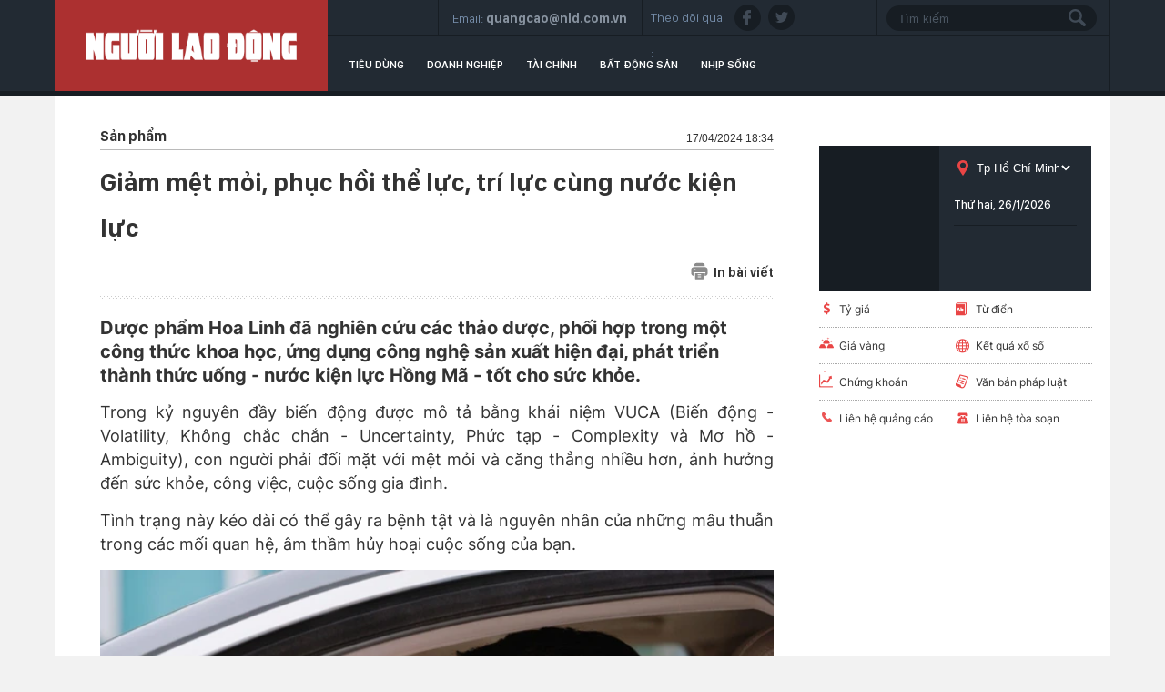

--- FILE ---
content_type: text/html; charset=utf-8
request_url: https://thitruong.nld.com.vn/giam-met-moi-phuc-hoi-the-luc-tri-luc-cung-nuoc-kien-luc-196240417180912255.htm
body_size: 18402
content:

<!DOCTYPE html>
<html lang="vi">
<head>
    <!-- DESKTOP LIVE HEADER CONFIG -->
        <meta name="google-site-verification" content="bmqrm3PnDa_o67l350-ha5w2RXwkPYS9WYwrUJU5rIA" />
    <meta name="googlebot" content="noarchive" />
    <meta name="robots" content="index,follow,all" />
    <title>Giảm mệt mỏi, phục hồi thể lực, trí lực cùng nước kiện lực</title>
    <meta name="description" content="Dược phẩm Hoa Linh đã nghiên cứu các thảo dược, phối hợp trong một công thức khoa học, ứng dụng công nghệ sản xuất hiện đại, phát triển thành thức uống - nước kiện lực Hồng Mã - tốt cho sức khỏe." />
	<meta name="keywords" content="bạn đồng hành tin cậy, tăng cường sức khỏe" />
	<meta name="news_keywords" content="bạn đồng hành tin cậy, tăng cường sức khỏe" />
	<meta property="og:title" content="Giảm mệt mỏi, phục hồi thể lực, tr&#237; lực c&#249;ng nước kiện lực" />
	<meta property="og:description" content="Dược phẩm Hoa Linh đ&#227; nghi&#234;n cứu c&#225;c thảo dược, phối hợp trong một c&#244;ng thức khoa học, ứng dụng c&#244;ng nghệ sản xuất hiện đại, ph&#225;t triển th&#224;nh thức uống - nước kiện lực Hồng M&#227; - tốt cho sức khỏe." />
	<link rel="alternate" type="application/rss+xml" href="https://thitruong.nld.com.vn/home.rss" title="Giảm mệt mỏi, phục hồi thể lực, tr&#237; lực c&#249;ng nước kiện lực" />
	<link  rel="alternate" media="only screen and(max - width: 640px)"  href="https://thitruong.nld.com.vn/" />
	<link rel="alternate" media="handheld" href="https://thitruong.nld.com.vn/" />

    <meta name="author" content="thitruong.nld.com.vn" />
    <meta name="copyright" content="Copyright &#xA9; 2014 by NLD.COM.VN" />
    <!-- Open Graph data -->
        <meta property="og:type" content="website" />
    <meta property="og:site_name" content="thitruong.nld.com.vn" />
    <meta property="og:rich_attachment" content="true" />
        <meta property="article:publisher" content="https://www.facebook.com/nguoilaodong" />
    <meta property="og:url" content="https://thitruong.nld.com.vn/giam-met-moi-phuc-hoi-the-luc-tri-luc-cung-nuoc-kien-luc-196240417180912255.htm" />
        <meta property="og:image" content="https://nld.mediacdn.vn/zoom/600_315/291774122806476800/2024/4/17/photo-1713350615656-17133506178381518824189-0-0-1250-2000-crop-1713351431117665629084.jpeg" />
        <meta property="twitter:image" content="https://nld.mediacdn.vn/zoom/600_315/291774122806476800/2024/4/17/photo-1713350615656-17133506178381518824189-0-0-1250-2000-crop-1713351431117665629084.jpeg" />
        <meta property="og:image:type" content="image/jpg" />
    <meta property="twitter:card" content="summary_large_image" />
    <meta property="og:image:width" content="600" />
    <meta property="og:image:height" content="315" />

        <meta property="article:published_time" content="2024-04-17T18:34:00&#x2B;07:00" />
        <meta property="article:modified_time" content="2024-04-17T18:34:00&#x2B;07:00" />
        <link rel="canonical" href="https://thitruong.nld.com.vn/giam-met-moi-phuc-hoi-the-luc-tri-luc-cung-nuoc-kien-luc-196240417180912255.htm" />
    <!-- GOOGLE SEARCH STRUCTURED DATA FOR ARTICLE -->
                            <script type="application/ld+json">
                                {
                                    "@context": "http://schema.org",
                                    "@type": "NewsArticle",
                                    "mainEntityOfPage":{
                                        "@type":"WebPage",
                                        "@id":"https://thitruong.nld.com.vn/giam-met-moi-phuc-hoi-the-luc-tri-luc-cung-nuoc-kien-luc-196240417180912255.htm"
                                    },
                                    "headline": "Giảm mệt mỏi, phục hồi thể lực, tr&#237; lực c&#249;ng nước kiện lực",
                                    "description": "Dược phẩm Hoa Linh đ&#227; nghi&#234;n cứu c&#225;c thảo dược, phối hợp trong một c&#244;ng thức khoa học, ứng dụng c&#244;ng nghệ sản xuất hiện đại, ph&#225;t triển th&#224;nh thức uống - nước kiện lực Hồng M&#227; - tốt cho sức khỏe.",
                                    "image": {
                                        "@type": "ImageObject",
                                        "url": "https://nld.mediacdn.vn/zoom/600_315/291774122806476800/2024/4/17/photo-1713350615656-17133506178381518824189-0-0-1250-2000-crop-1713351431117665629084.jpeg",
                                        "width" : 600,
                                        "height" : 315
                                    },
                                    "datePublished": "2024-04-17T18:34:00+07:00",
                                    "dateModified": "2024-04-17T18:34:00+07:00",
                                    "author": {
                                        "@type": "Person",
                                        "name": "Mai Anh"
                                    },
                                    "publisher": {
                                        "@type": "Organization",
                                        "name": "thitruong.nld.com.vn",
                                        "logo": {
                                            "@type": "ImageObject",
                                            "url": "https://static.mediacdn.vn/nld/web_images/nld1200x630.jpg",
                                            "width": 60,
                                            "height": 60
                                        }
                                    }
                                }
                            </script><!-- GOOGLE BREADCRUMB STRUCTURED DATA -->
                    <script type="application/ld+json">
                        {
                            "@context": "http://schema.org",
                            "@type": "BreadcrumbList",
                            "itemListElement": [
                                {
                                    "@type": "ListItem",
                                    "position": 1,
                                    "item": {
                                        "@id": "https://thitruong.nld.com.vn",
                                        "name": "Trang chủ"
                                    }
                                },{
                                    "@type": "ListItem",
                                    "position": 2,
                                    "item": {
                                        "@id": "https://thitruong.nld.com.vn/tieu-dung.htm",
                                        "name": "Ti&#234;u d&#249;ng"
                                    }
                                },{
                    "@type": "ListItem",
                    "position": 3,
                    "item": {
                        "@id": "https://thitruong.nld.com.vn/tieu-dung/san-pham.htm",
                        "name": "Sản phẩm"
                    }
                }            
                            ]
                        }
                    </script><script type="application/ld+json">
            {
                "@context": "http://schema.org",
                "@type": "Organization",
                    "name":"thitruong.nld.com.vn", 
                    "url": "https://thitruong.nld.com.vn",
                                "logo": "https://static.mediacdn.vn/nld/web_images/nld1200x630.jpg", 
                    "email": "mailto:toasoan@nld.com.vn",
                    "sameAs":[
"https://www.facebook.com/nguoilaodong"],
     
                "contactPoint": [{
                    "@type": "ContactPoint",
                    "telephone": "",
                    "contactType": "customer service"
                    }],
                "address": {
                "@type": "PostalAddress",
                "addressLocality": "Quận 3",
                "addressRegion": "TPHCM",
                "addressCountry": "Việt Nam",
                "postalCode":"",
                "streetAddress": "127 Võ Văn Tần, Phường Xuân Hòa, TPHCM"
                }
                }
                </script>
    <!-- DNS PREFETCH -->
    <meta http-equiv="x-dns-prefetch-control" content="on" />
    <link rel="dns-prefetch" href="https://static.mediacdn.vn/">
    <link rel="dns-prefetch" href="https://nld.mediacdn.vn">
    <link rel="dns-prefetch" href="https://videothumbs.mediacdn.vn/">
    <link rel="dns-prefetch" href="https://videothumbs-ext.mediacdn.vn/">
    <!-- FAVICON -->
    <link rel="shortcut icon" href="https://nld.mediacdn.vn/web_images/nld.ico" type="image/x-icon" />
    <meta name="GENERATOR" content="https://thitruong.nld.com.vn" />
    <meta http-equiv="Content-Type" content="text/html; charset=utf-8" />
    <meta http-equiv="REFRESH" content="1800" />
    <meta http-equiv="audience" content="General">
    <meta http-equiv="content-language" content="vi" />
    <meta name="revisit-after" content="1 days">
    <meta name="RATING" content="GENERAL" />
    <!-- PAGE CONFIG -->
    
<meta name="format-detection" content="telephone=no" />
<meta name="format-detection" content="address=no" />


<script nonce="sclotusinnline" type="text/javascript">
    var _ADM_Channel = 'tieu-dung%2f%2ftieu-dung%2fsan-pham%2fdetail%2f';
</script>
<script nonce="sclotusinnline">
            var pageSettings = {
        DomainAPI: "https://comment.nld.com.vn",
        Domain: "https://thitruong.nld.com.vn",
        DomainUtils: "https://utils3.cnnd.vn",
        DomainApiVote: "https://eth.cnnd.vn",
        sharefbApiDomain: "https://sharefb.cnnd.vn",
        videoplayer: "https://vcplayer.mediacdn.vn",
        VideoToken: "[base64]",
        ajaxDomain: "https://utils3.cnnd.vn",
        commentSiteName: "nguoilaodong",
        allowComment: "false",
        thumbDomain: "https://nld.mediacdn.vn",
        fb_appid: "",
        siteId: "196"
    }
</script>


    
<script type="text/javascript">
    var page_title = document.title;
    var tracked_url = window.location.pathname + window.location.search + window.location.hash;
    var cate_path = 'tieu-dung';
    if (cate_path.length > 0) {
        tracked_url = "/" + cate_path + tracked_url;
    }
</script>
<script>
    (function (i, s, o, g, r, a, m) {
        i['GoogleAnalyticsObject'] = r; i[r] = i[r] || function () {
            (i[r].q = i[r].q || []).push(arguments)
        }, i[r].l = 1 * new Date(); a = s.createElement(o),
            m = s.getElementsByTagName(o)[0]; a.async = 1; a.src = g; m.parentNode.insertBefore(a, m)
    })(window, document, 'script', '//www.google-analytics.com/analytics.js', 'ga');
    ////nld
    //ga('create', 'UA-52209132-2', 'auto', { 'name': 'pagett' });
    //ga('pagett.send', 'pageview');
    //vc
    ga('create', 'UA-4263013-58', 'auto');
    ga('send', 'pageview');

    ga('create', 'UA-4263013-16', 'auto', { 'name': 'pagenld' });
    ga('pagenld.send', 'pageview');
</script>
<!-- Google tag (gtag.js) -->
<script async src="https://www.googletagmanager.com/gtag/js?id=G-H5EKJ5RK0S"></script>
<script>
    window.dataLayer = window.dataLayer || [];
    function gtag() { dataLayer.push(arguments); }
    gtag('js', new Date());

    gtag('config', 'G-H5EKJ5RK0S', {
        'page_title': page_title,
        'page_location': 'https://thitruong.nld.com.vn' + tracked_url,
        'page_path': tracked_url
    });
</script>
<!-- Admicro Tag Manager -->
<!-- Google tag (gtag.js) -->
<script async src="https://www.googletagmanager.com/gtag/js?id=G-9ST72G8Y5E"></script>
<script>
    window.dataLayer = window.dataLayer || [];
    function gtag() { dataLayer.push(arguments); }
    gtag('js', new Date());

    gtag('config', 'G-9ST72G8Y5E', {
        'page_title': page_title,
        'page_location': 'https://thitruong.nld.com.vn' + tracked_url,
        'page_path': tracked_url
    });
</script>

<script>
    (function (a, b, d, c, e) {
        a[c] = a[c] || [];
        a[c].push({ "atm.start": (new Date).getTime(), event: "atm.js" });
        a = b.getElementsByTagName(d)[0]; b = b.createElement(d); b.async = !0;
        b.src = "//deqik.com/tag/corejs/" + e + ".js"; a.parentNode.insertBefore(b, a)
    })(window, document, "script", "atmDataLayer", "ATMDLI290OGLR");</script>
<!-- End Admicro Tag Manager -->
<!-- Google tag (gtag.js) -->
<script async src="https://www.googletagmanager.com/gtag/js?id=G-DY9RZVSBG9"></script>
<script>
    window.dataLayer = window.dataLayer || [];
    function gtag() { dataLayer.push(arguments); }
    gtag('js', new Date());

    gtag('config', 'G-DY9RZVSBG9', {
        'page_title': page_title,
        'page_location': 'https://thitruong.nld.com.vn' + tracked_url,
        'page_path': tracked_url
    });
</script>

    




    
    

    <link rel="stylesheet" href="https://cdnjs.cloudflare.com/ajax/libs/font-awesome/6.4.0/css/all.min.css" integrity="sha512-iecdLmaskl7CVkqkXNQ/ZH/XLlvWZOJyj7Yy7tcenmpD1ypASozpmT/E0iPtmFIB46ZmdtAc9eNBvH0H/ZpiBw==" crossorigin="anonymous" referrerpolicy="no-referrer" />
    <link rel="stylesheet" href="https://static.mediacdn.vn/nld/thitruong/min/thitruong.detail-12062024v1.min.css">

<style>
    .detailctrl { display: flex; justify-content: space-between; align-items: center; }
    .detailctrl .item-st { display: flex; align-items: center; color: #333; font-size: 14px; }
    .detailctrl .item-st .txt { margin-left: 6px; }
</style>
    <style type="text/css">
        .wfull { width: 100%; }
    </style>


    <style>
        .img-resize video {
            position: absolute;
            top: 0;
            left: 0;
            width: 100%;
            height: 100%;
            bottom: 0;
            margin: auto;
            background-size: cover;
            background-position: center;
            object-fit: cover;
        }
    </style>

    
    <script type="text/javascript">
        var admicroAD = admicroAD || {};
        admicroAD.unit = admicroAD.unit || [];
        (function () { var a = document.createElement("script"); a.async = !0; a.type = "text/javascript"; a.onerror = function () { window.admerrorload = true; }; a.src = ("https:" == document.location.protocol ? "https:" : "http:") + "//media1.admicro.vn/core/admcore.js"; var b = document.getElementsByTagName("script")[0]; b.parentNode.insertBefore(a, b) })();
    </script>
    <script>
        (function () {
            function d(b, c, e) { var a = document.createElement("script"); a.type = "text/javascript"; a.async = !0; a.src = b; 2 <= arguments.length && (a.onload = c, a.onreadystatechange = function () { 4 != a.readyState && "complete" != a.readyState || c() }); a.onerror = function () { if ("undefined" != typeof e) try { e() } catch (g) { } }; document.getElementsByTagName("head")[0].appendChild(a) } function f() {
                if ("undefined" == typeof window.ADMStorageFileCDN) setTimeout(function () { f() }, 500); else if ("undefined" != typeof window.ADMStorageFileCDN.corejs &&
                    "undefined" != typeof window.ADMStorageFileCDN.chkCorejs && 0 == window.ADMStorageFileCDN.chkCorejs) if (window.ADMStorageFileCDN.chkCorejs = !0, "string" == typeof window.ADMStorageFileCDN.corejs) d(window.ADMStorageFileCDN.corejs); else if ("undefined" != typeof window.ADMStorageFileCDN.corejs) for (var b = 0, c = window.ADMStorageFileCDN.corejs.length; b < c; b++)d(window.ADMStorageFileCDN.corejs[b])
            } f()
        })();
    </script>
    <script async src="https://media1.admicro.vn/core/adm_tracking.js?v=1" type="text/javascript"></script>
    <script async src="https://static.amcdn.vn/tka/cdn.js" type="text/javascript"></script>
    <script>
        var arfAsync = arfAsync || [];
    </script>
    <script id="arf-core-js" onerror="window.admerrorload=true;" src="//media1.admicro.vn/cms/Arf.min.js" async></script>

</head>
<body class="detail-page">
    <header class="header">
    <div id="header">
        <div class="margin-auto">
            <h1><a href="/" title="Thị trường"><div class="logo"></div></a></h1>
            <div class="header_bl_right">
                <div class="top_bl_right">
                    <div class="top_b"></div>
                    <div class="top_b">
                        <span>Email:</span>
                        <span>quangcao@nld.com.vn</span>
                    </div>
                    <div class="top_b">
                        <span>Theo dõi qua :</span>
                        <a href="https://www.facebook.com/nguoilaodong"><i class="sn sprite fb"></i></a>
                        <a href="https://twitter.com/baonguoilaodong"><i class="sn sprite tw"></i> </a>

                    </div>
                    <div class="top_b">
                        <input type="text" name="fname" placeholder="Tìm kiếm" value="" onfocus="InputFocus('Tìm kiếm',this)" onblur="InputBlur('Tìm kiếm',this)" onkeypress="javascript:if(event.keyCode==13) OnSearchClick();" id="txtSearch"><br>
                        <a href="javascript:void(0)" onclick="OnSearchClick()"><div class="searchbt sprite"></div></a>
                    </div>
                </div>
                <div class="bottom_bl_right">
                    <ul id="menu">
                        <li id="menu-tieu-dung"><a href="/tieu-dung.htm" title="Tiêu dùng">Tiêu dùng</a></li>
                        <li id="menu-doanh-nghiep-doanh-nhan"><a href="/doanh-nghiep.htm" title="Doanh nghiệp">Doanh nghiệp</a></li>

                        <li id="menu-du-lich"><a href="/tai-chinh.htm" title="Tài chính">Tài chính</a></li>
                        <li id="menu-vnmoney"><a href="/bat-dong-san.htm" title="Bất động sản">Bất động sản</a></li>
                        <li id="menu-nhip-song"><a href="/nhip-song.htm" title="Nhịp sống">Nhịp sống</a></li>
                    </ul>
                </div>
            </div>
        </div>
    </div>
</header>
    <main class="main" id="container">
        


<script src="https://ims.mediacdn.vn/micro/quiz/sdk/dist/play.js" type="text/javascript"></script>

            <script>
                (runinit = window.runinit || []).push(function () {
                    //Gắn embed TTS
                    loadJsAsync('https://static.mediacdn.vn/common/js/embedTTSv12min.js', function () {
                        embedTTS.init({
                            apiCheckUrlExists: 'https://speech.aiservice.vn/tts/get_file',
                            wrapper: '.af-tts', //chỗ chứa embed trên trang
                            cookieName: 'embedTTS', //Tên cookie để lưu lại lựa chọn tiếng nói của user
                            primaryColor: '#ec5f5f', //Màu sắc chủ đạo của kênh
                            newsId: '196240417180912255', //NewsId cần lấy
                            distributionDate: '2024/04/17', //Thời gian xuất bản của tin, theo format yyyy/MM/dd
                            nameSpace: 'gamek', //Namespace của kênh
                            domainStorage: 'https://tts.mediacdn.vn', //Domain storage, k cần đổi
                            srcAudioFormat: '{0}/{1}/{2}-{3}-{4}.{5}', //'https://tts.mediacdn.vn/2021/05/18/afmily-nam-20210521115520186.wav
                            ext: 'm4a', //ext của file, có thể là 'mp3', 'wav', 'raw', 'ogg', 'm4a'
                            defaultVoice: 'nu' //giọng mặc định, ‘nam’ hoặc ‘nu’
                        });
                    });
                });
            </script>
        <div class="layout__page">
            <div class="margin-auto">
                <div class="advtop margin-auto">
                    <center>
                            <zone id="admzone29643"></zone>
    <script>
        admicroAD.unit.push(function () { admicroAD.show('admzone29643') });
    </script>

                    </center>
                </div>

                <div class="detail__page-flex">
                    <div class="layout__page-flex">
                        <div class="layout__page-main">
                            

    <div class="detail__main">

        <div class="detail-top">
            <a class="detail-category">
                S&#x1EA3;n ph&#x1EA9;m
            </a>
            <div class="detail-time">
                <div data-role="publishdate">
                    17/04/2024 18:34
                </div>
            </div>
        </div>

        <h1 class="detail-title" data-role="title">Gi&#x1EA3;m m&#x1EC7;t m&#x1ECF;i, ph&#x1EE5;c h&#x1ED3;i th&#x1EC3; l&#x1EF1;c, tr&#xED; l&#x1EF1;c c&#xF9;ng n&#x1B0;&#x1EDB;c ki&#x1EC7;n l&#x1EF1;c</h1>

        <div class="detailctrl">
            <div class="detail-like-share">
                <div id="fb-root">
                </div>
                <script>
                    (function (d, s, id) {
                        var js, fjs = d.getElementsByTagName(s)[0];
                        if (d.getElementById(id)) return;
                        js = d.createElement(s); js.id = id;
                        js.src = "//connect.facebook.net/vi_VN/sdk.js#xfbml=1&version=v2.5&appId=1082878705098560";
                        fjs.parentNode.insertBefore(js, fjs);
                    }(document, 'script', 'facebook-jssdk'));</script>
                <div class="fb-like" data-href="https://thitruong.nld.com.vn/news-196240417180912255.htm" data-layout="standard" data-action="like"
                     data-show-faces="false" data-share="true">
                </div>



            </div>
            <a href="/print/giam-met-moi-phuc-hoi-the-luc-tri-luc-cung-nuoc-kien-luc-196240417180912255.htm" title="In" class="item-st" data-href="/print/giam-met-moi-phuc-hoi-the-luc-tri-luc-cung-nuoc-kien-luc-196240417180912255.htm" target="_blank" rel="noreferrer, nofollow">
                <span class="icon">
                    <svg width="19" height="19" viewBox="0 0 19 19" fill="none" xmlns="http://www.w3.org/2000/svg">
                        <path d="M15.356 4.31296V3.46756C15.356 2.01083 14.1708 0.825684 12.7141 0.825684H6.2327C4.77597 0.825684 3.59082 2.01083 3.59082 3.46756V4.31296H15.356Z" fill="#8B8B8B"></path>
                        <path d="M4.64355 12.062V16.3595V17.2753V17.8037C4.64355 18.3873 5.11666 18.8604 5.70031 18.8604H13.2385C13.8221 18.8604 14.2952 18.3873 14.2952 17.8037V17.2753V16.3595V12.062H4.64355ZM10.8784 16.5708H8.06038C7.76858 16.5708 7.53201 16.3342 7.53201 16.0424C7.53201 15.7506 7.76858 15.5141 8.06038 15.5141H10.8784C11.1702 15.5141 11.4068 15.7506 11.4068 16.0424C11.4068 16.3342 11.1702 16.5708 10.8784 16.5708ZM10.8784 14.3164H8.06038C7.76858 14.3164 7.53201 14.0798 7.53201 13.788C7.53201 13.4962 7.76858 13.2597 8.06038 13.2597H10.8784C11.1702 13.2597 11.4068 13.4962 11.4068 13.788C11.4068 14.0798 11.1702 14.3164 10.8784 14.3164Z" fill="#8B8B8B"></path>
                        <path d="M15.8484 5.36963H3.13211C1.67538 5.36963 0.490234 6.55478 0.490234 8.01151V12.2385C0.490234 13.6952 1.67538 14.8804 3.13211 14.8804H3.59004V12.0624H3.27301C2.98121 12.0624 2.74464 11.8258 2.74464 11.534C2.74464 11.2422 2.98121 11.0056 3.27301 11.0056H4.11841H14.8268H15.6722C15.964 11.0056 16.2006 11.2422 16.2006 11.534C16.2006 11.8258 15.964 12.0624 15.6722 12.0624H15.3552V14.8804H15.8484C17.3051 14.8804 18.4902 13.6952 18.4902 12.2385V8.01151C18.4902 6.55478 17.3051 5.36963 15.8484 5.36963ZM4.96382 8.68078H3.27301C2.98121 8.68078 2.74464 8.44421 2.74464 8.15241C2.74464 7.8606 2.98121 7.62403 3.27301 7.62403H4.96382C5.25562 7.62403 5.49219 7.8606 5.49219 8.15241C5.49219 8.44421 5.25562 8.68078 4.96382 8.68078Z" fill="#8B8B8B"></path>
                    </svg>
                </span>
                <span class="txt">In bài viết</span>
            </a>
        </div>
        <div class="detail line sprite">
        </div>

        <h2 class="detail-sapo" data-role="sapo">
            D&#x1B0;&#x1EE3;c ph&#x1EA9;m Hoa Linh &#x111;&#xE3; nghi&#xEA;n c&#x1EE9;u c&#xE1;c th&#x1EA3;o d&#x1B0;&#x1EE3;c, ph&#x1ED1;i h&#x1EE3;p trong m&#x1ED9;t c&#xF4;ng th&#x1EE9;c khoa h&#x1ECD;c, &#x1EE9;ng d&#x1EE5;ng c&#xF4;ng ngh&#x1EC7; s&#x1EA3;n xu&#x1EA5;t hi&#x1EC7;n &#x111;&#x1EA1;i, ph&#xE1;t tri&#x1EC3;n th&#xE0;nh th&#x1EE9;c u&#x1ED1;ng - n&#x1B0;&#x1EDB;c ki&#x1EC7;n l&#x1EF1;c H&#x1ED3;ng M&#xE3; - t&#x1ED1;t cho s&#x1EE9;c kh&#x1ECF;e.
        </h2>
        <div class="detail-content afcbc-body vceditor-content" data-role="content" itemprop="articleBody">
            <p>Trong kỷ nguyên đầy biến động được mô tả bằng khái niệm VUCA (Biến động - Volatility, Không chắc chắn - Uncertainty, Phức tạp - Complexity và Mơ hồ - Ambiguity), con người phải đối mặt với mệt mỏi và căng thẳng nhiều hơn, ảnh hưởng đến sức khỏe, công việc, cuộc sống gia đình.</p><p>Tình trạng này kéo dài có thể gây ra bệnh tật và là nguyên nhân của những mâu thuẫn trong các mối quan hệ, âm thầm hủy hoại cuộc sống của bạn.</p><p></p><figure class="VCSortableInPreviewMode" type="Photo" style=""><div><img data-author="" src="https://nld.mediacdn.vn/thumb_w/640/291774122806476800/2024/4/17/photo-1713350615656-17133506178381518824189.jpeg" id="img_85604531801055232" w="2000" h="1331" alt="Giảm mệt mỏi, phục hồi thể lực, trí lực cùng nước kiện lực- Ảnh 1." title="Giảm mệt mỏi, phục hồi thể lực, trí lực cùng nước kiện lực- Ảnh 1." rel="lightbox" photoid="85604531801055232" data-original="https://nld.mediacdn.vn/291774122806476800/2024/4/17/photo-1713350615656-17133506178381518824189.jpeg" type="photo" style="max-width:100%;" width="" height=""></div><figcaption class="PhotoCMS_Caption"><p data-placeholder="Nhập chú thích ảnh" class="NLPlaceholderShow">Tình trạng mệt mỏi kéo dài có thể gây ra bệnh tật và là nguyên nhân của những các vấn đề tiêu cực trong cuộc sống (Nguồn: Dược phẩm Hoa Linh)</p></figcaption></figure><p><strong>Tác hại của việc chống mệt mỏi không đúng cách</strong><br></p><p>Theo các chuyên gia, mệt mỏi là trạng thái mất cân bằng về mặt sinh học tạm thời của cơ thể, là hiện tượng bắt đầu có những rối loạn trong các phản ứng sinh lý, sinh hóa của cơ thể. Mệt mỏi có thể được phân loại như sau:</p><p><em>Mệt mỏi thể lực:</em> là tình trạng cơ thể thiếu sức lực hoặc cảm thấy không còn sức lực để tiếp tục hoạt động, thường gặp ở những người lao động chân tay, người tập thể thao… Nguyên nhân mệt mỏi thể lực bắt nguồn từ việc vận động cường độ mạnh trong thời gian dài, có thể dẫn đến suy nhược cơ thể.</p><p><em>Mệt mỏi trí óc:</em> mỏi mắt, ngáp nhiều, đau đầu, mất tập trung, giảm khả năng tư duy, giảm trí nhớ. Nguyên nhân do lao động trí óc trong thời gian dài khiến cho não bộ thiếu lượng máu và dưỡng khí cần thiết. Mệt mỏi trí óc kéo dài dẫn đến căng thẳng và suy nhược thần kinh.</p><p><em>Mệt mỏi tâm lý:</em> là cảm giác uể oải, chán nản, cơ thể như kiệt sức, ngủ không ngon giấc. Đây là hệ quả của mệt mỏi thể lực và mệt mỏi trí óc do làm việc quá sức trong thời gian dài, hoặc do diễn biến tiêu cực của trạng thái tâm lý vì phải chịu đựng áp lực lớn hay trải qua bất trắc khiến tâm trạng lo lắng, buồn phiền. Mệt mỏi tâm lý kéo dài có thể khiến suy nhược cơ thể, suy nhược thần kinh, thậm chí trầm cảm.</p><div type="Photo" class="VCSortableInPreviewMode" style=""><div><img src="https://nld.mediacdn.vn/291774122806476800/2024/4/17/photo-1713350619321-1713350619621540919707.png" class="" w="2048" h="1363" rel="lightbox" data-original="https://nld.mediacdn.vn/291774122806476800/2024/4/17/photo-1713350619321-1713350619621540919707.png" alt="Giảm mệt mỏi, phục hồi thể lực, trí lực cùng nước kiện lực- Ảnh 2." title="Giảm mệt mỏi, phục hồi thể lực, trí lực cùng nước kiện lực- Ảnh 2." width="" height=""></div><div class="PhotoCMS_Caption PhotoCMS_Author"><p data-placeholder="Nhập tác giả" class="NLPlaceholderShow">Mệt mỏi tâm lý là hệ quả của mệt mỏi thể lực và mệt mỏi trí óc do làm việc quá sức trong thời gian dài (Nguồn: Dược phẩm Hoa Linh)</p></div></div><p> Thông thường, khi cơ thể có các dấu hiệu mệt mỏi, bạn chỉ cần nghỉ ngơi hợp lý, bổ sung dinh dưỡng, thư giãn tinh thần để cơ thể lấy lại cân bằng, phục hồi sức khoẻ. Tuy nhiên, khi công việc vẫn còn dở dang, hoặc đang trong quá trình chơi thể thao, tập luyện, nhiều người áp chế cảm giác mệt mỏi bằng đồ uống kích thích thần kinh để tiếp tục. Nếu việc gắng sức đó vượt quá giới hạn cơ thể sẽ xảy ra tình trạng mất cân bằng sinh học nghiêm trọng. Cơ thể kiệt quệ về thể chất và tinh thần, thì việc lấy lại cân bằng sẽ khó khăn hơn.</p><p><strong>Nước Kiện Lực tăng cường năng lượng, hỗ trợ giảm mệt mỏi</strong></p><p>Để tăng cường năng lượng, giảm mệt mỏi, phục hồi một phần thể lực và trí lực đã tiêu hao trong quá trình làm việc hoặc tập luyện kéo dài, nước Kiện Lực Hồng Mã là một gợi ý. Xuất hiện trong thời gian gần đây, khái niệm nước kiện lực vẫn còn khá mới mẻ trên thị trường. Tuy nhiên, khái niệm này vốn gắn liền với những thuật ngữ chuyên môn trong lĩnh vực y học cổ truyền.</p><p>Theo từ điển Hán Việt, "kiện" có nghĩa là khỏe mạnh, như trong từ "tráng kiện",  thuật ngữ Đông y dùng với nghĩa là làm cho khỏe mạnh lên, làm cho tốt hơn. "Lực" là sức lực. Đông y có khái niệm "khí lực", chỉ sức mạnh về thể chất và tinh thần của con người. "Kiện lực" được hiểu với nghĩa bồi bổ sức lực, giúp cải thiện, tăng cường năng lượng cho thể lực và trí lực.</p><div type="Photo" class="VCSortableInPreviewMode noCaption" style=""><div><img src="https://nld.mediacdn.vn/291774122806476800/2024/4/17/photo-1713350624521-171335062476019830224.png" class="" w="1256" h="942" rel="lightbox" data-original="https://nld.mediacdn.vn/291774122806476800/2024/4/17/photo-1713350624521-171335062476019830224.png" alt="Giảm mệt mỏi, phục hồi thể lực, trí lực cùng nước kiện lực- Ảnh 3." title="Giảm mệt mỏi, phục hồi thể lực, trí lực cùng nước kiện lực- Ảnh 3." width="" height=""></div><div class="PhotoCMS_Caption PhotoCMS_Author"><p data-placeholder="Nhập tác giả" class="NLPlaceholderShow"></p></div></div><p>Dựa trên nền tảng phương thuốc "Sinh mạch tán" chữa suy nhược cơ thể đã được thừa nhận công dụng, ghi chép trong bộ sách về y học Thiên kim yếu phương, Dược phẩm Hoa Linh đã nghiên cứu kỹ lưỡng các thảo dược, phối hợp trong một công thức khoa học, ứng dụng công nghệ sản xuất hiện đại, phát triển thành một thức uống lành mạnh, tốt cho sức khoẻ.</p><p>Theo "Thần nông bản thảo kinh" của Đông y ghi nhận 3 thảo dược nhân sâm, đan sâm, câu kỷ tử trong thành phần của nước Kiện Lực Hồng Mã được xếp vào 120 thảo dược thuộc hàng thượng phẩm với công dụng bồi bổ cơ thể, tăng cường sức khỏe.</p><p>Gia giảm thêm câu kỷ tử, mạch môn, sơn tra, cùng các vitamin, nước Kiện Lực Hồng Mã hỗ trợ bổ sung năng lượng, khắc phục tình trạng: mệt mỏi thể lực, mệt mỏi trí óc và mệt mỏi tâm lý.</p><p>Nước Kiện Lực Hồng Mã ngoài tiếp thêm năng lượng lành mạnh, giúp giảm mệt mỏi, phục hồi sức lực, còn tốt cho sức khỏe lâu dài. </p><p>Để đối diện với kỷ nguyên của biến động VUCA, con người cần có một sức khỏe ổn định, bền vững về thể chất lẫn tinh thần. Nước Kiện Lực Hồng Mã hứa hẹn là người bạn đồng hành tin cậy, lâu dài giúp người dùng tăng cường thể lực và trí lực mỗi ngày, vượt qua áp lực trong công việc, cuộc sống, vững vàng vươn tới thành công.</p><p><sub>*Thức uống không phải là thuốc và không thể thay thế thuốc chữa bệnh</sub></p><!--Wed Apr 17 2024 18:34:05 GMT+0700 (Giờ Đông Dương) --  -- Wed Apr 17 2024 18:34:05 GMT+0700 (Giờ Đông Dương)-->
        </div>
        <div class="authordetail">
            Mai Anh
        </div>
        <div class="likesharebtbot">
            <div class="twshare" style="margin-right: 10px;">
                <div class="zalo-share-button" data-href="https://thitruong.nld.com.vn/news-196240417180912255.htm" data-oaid="3913620002469723939" data-layout="2" data-color="blue" data-customize="false"></div>
            </div>
            <script src="https://sp.zalo.me/plugins/sdk.js"></script>
            <div class="twshare" style="margin-right: 10px;">
                <a href="https://twitter.com/share" class="twitter-share-button">Tweet</a>
                <script>!function (d, s, id) { var js, fjs = d.getElementsByTagName(s)[0], p = /^http:/.test(d.location) ? 'http' : 'https'; if (!d.getElementById(id)) { js = d.createElement(s); js.id = id; js.src = p + '://platform.twitter.com/widgets.js'; fjs.parentNode.insertBefore(js, fjs); } }(document, 'script', 'twitter-wjs');</script>
            </div>
            <div class="ggdetaillike">


                <!-- Place this tag in your head or just before your close body tag. -->
                <script type="text/javascript" src="https://apis.google.com/js/platform.js"></script>
                <!-- Place this tag where you want the +1 button to render. -->
                <div class="g-plusone" data-size="medium">
                </div>
            </div>
            <div class="fbsendbot">
                <div class="fb-send" data-href="https://thitruong.nld.com.vn/news-196240417180912255.htm" data-colorscheme="dark">
                </div>
            </div>
            <div class="fbshare">
                <div class="fb-like" data-href="https://thitruong.nld.com.vn/news-196240417180912255.htm" data-layout="button_count" data-action="like"
                     data-show-faces="false" data-share="true">
                </div>
            </div>




        </div>
        <div class="detail-related">
            


        </div>

        <div class="detail line sprite last">
        </div>

        <div class="keywords">
            <span class="tk">từ khóa : </span>
                        <a href="/ban-dong-hanh-tin-cay.html">b&#x1EA1;n &#x111;&#x1ED3;ng h&#xE0;nh tin c&#x1EAD;y, </a>
                        <a href="/tang-cuong-suc-khoe.html">t&#x103;ng c&#x1B0;&#x1EDD;ng s&#x1EE9;c kh&#x1ECF;e</a>
        </div>
        <div class="clearall mt30">
                <zone id="admzone29672"></zone>
    <script>
        admicroAD.unit.push(function () { admicroAD.show('admzone29672') });
    </script>

        </div>
        <div class="detail line sprite last">
        </div>
        <div class="comment">
            
    <link rel="stylesheet" href="https://static.mediacdn.vn/cnnd.vn/web_css/comment.min.css">
    <style>
        #detail_comment .active { background: transparent; }
        #detail_comment a { color: #222; }
        .detail__comment .list-comment .item .item-content .text-comment { font-family: Arial; }
    </style>
    <script type="text/javascript">
        (runinit = window.runinit || []).push(function () {
            loadJsAsync('https://static.mediacdn.vn/cnnd.vn/web_js/comment.min.js', function () {
            });
        });
    </script>
    <div id="detail_comment"
         data-sitename="nld"
         data-domain-comment="https://eth.cnnd.vn"
         data-news-object-type="1"
         data-news-id="196240417180912255"
         data-news-sapo="D&#x1B0;&#x1EE3;c ph&#x1EA9;m Hoa Linh &#x111;&#xE3; nghi&#xEA;n c&#x1EE9;u c&#xE1;c th&#x1EA3;o d&#x1B0;&#x1EE3;c, ph&#x1ED1;i h&#x1EE3;p trong m&#x1ED9;t c&#xF4;ng th&#x1EE9;c khoa h&#x1ECD;c, &#x1EE9;ng d&#x1EE5;ng c&#xF4;ng ngh&#x1EC7; s&#x1EA3;n xu&#x1EA5;t hi&#x1EC7;n &#x111;&#x1EA1;i, ph&#xE1;t tri&#x1EC3;n th&#xE0;nh th&#x1EE9;c u&#x1ED1;ng - n&#x1B0;&#x1EDB;c ki&#x1EC7;n l&#x1EF1;c H&#x1ED3;ng M&#xE3; - t&#x1ED1;t cho s&#x1EE9;c kh&#x1ECF;e."
         data-news-title="Gi&#x1EA3;m m&#x1EC7;t m&#x1ECF;i, ph&#x1EE5;c h&#x1ED3;i th&#x1EC3; l&#x1EF1;c, tr&#xED; l&#x1EF1;c c&#xF9;ng n&#x1B0;&#x1EDB;c ki&#x1EC7;n l&#x1EF1;c"
         data-news-url="/giam-met-moi-phuc-hoi-the-luc-tri-luc-cung-nuoc-kien-luc-196240417180912255.htm"
         data-news-zone-id="1961478"
         data-news-avatar="https://nld.mediacdn.vn/291774122806476800/2024/4/17/photo-1713350615656-17133506178381518824189-0-0-1250-2000-crop-1713351431117665629084.jpeg"
         data-news-distribution-date="04/17/2024 18:34:00">
    </div>

        </div>

        <div class="detail-news" id="box_newsest_detail">
            
    <div class="box-category" data-layout="5" data-cd-key="siteid196:newsinzone:zone1961487">
        <div class="box-category-middle">
                    <div class="box-category-item">
                            <a class="box-category-link-with-avatar img-resize" href="/skyboss-bi-quyet-toi-uu-hieu-suat-di-chuyen-cua-cac-nha-quan-ly-hien-dai-196260126173926344.htm" title="SkyBoss &#x2013; B&#xED; quy&#x1EBF;t t&#x1ED1;i &#x1B0;u hi&#x1EC7;u su&#x1EA5;t di chuy&#x1EC3;n c&#x1EE7;a c&#xE1;c nh&#xE0; qu&#x1EA3;n l&#xFD; hi&#x1EC7;n &#x111;&#x1EA1;i" data-id="196260126173926344">
                                <img loading="lazy" src="https://nld.mediacdn.vn/zoom/470_302/291774122806476800/2026/1/26/photo-1769423628637-1769423628847965393310-40-0-641-961-crop-1769423766919178629479.jpeg" alt="SkyBoss – B&#237; quyết tối ưu hiệu suất di chuyển của c&#225;c nh&#224; quản l&#253; hiện đại" width="470" height="302" class="box-category-avatar lazy" />
                            </a>

                        <div class="box-category-content">
                            <h3 class="box-category-title-text">
                                <a data-type="title" data-linktype="newsdetail" data-id="196260126173926344" class="box-category-link-title" data-newstype="1" href="/skyboss-bi-quyet-toi-uu-hieu-suat-di-chuyen-cua-cac-nha-quan-ly-hien-dai-196260126173926344.htm" title="SkyBoss &#x2013; B&#xED; quy&#x1EBF;t t&#x1ED1;i &#x1B0;u hi&#x1EC7;u su&#x1EA5;t di chuy&#x1EC3;n c&#x1EE7;a c&#xE1;c nh&#xE0; qu&#x1EA3;n l&#xFD; hi&#x1EC7;n &#x111;&#x1EA1;i">SkyBoss &#x2013; B&#xED; quy&#x1EBF;t t&#x1ED1;i &#x1B0;u hi&#x1EC7;u su&#x1EA5;t di chuy&#x1EC3;n c&#x1EE7;a c&#xE1;c nh&#xE0; qu&#x1EA3;n l&#xFD; hi&#x1EC7;n &#x111;&#x1EA1;i</a>
                            </h3>
                            <a class="box-category-category" href="/doanh-nghiep.htm" title="Doanh nghi&#x1EC7;p">Doanh nghi&#x1EC7;p</a>
                            <span class="box-category-time time-ago">18:21</span>
                            <p data-type="sapo" class="box-category-sapo" data-trimline="4">Trong m&#xF4;i tr&#x1B0;&#x1EDD;ng kinh doanh bi&#x1EBF;n &#x111;&#x1ED9;ng kh&#xF4;ng ng&#x1EEB;ng, c&#xE1;c nh&#xE0; qu&#x1EA3;n l&#xFD; hi&#x1EC3;u r&#x1EB1;ng hi&#x1EC7;u su&#x1EA5;t kh&#xF4;ng ch&#x1EC9; &#x111;&#x1EBF;n t&#x1EEB; chuy&#xEA;n m&#xF4;n m&#xE0; t&#x1EEB; c&#xE1;ch h&#x1ECD; l&#xE0;m ch&#x1EE7; th&#x1EDD;i gian.</p>

                        </div>
                    </div>
                    <div class="box-category-item">
                            <a class="box-category-link-with-avatar img-resize" href="/nguoi-dung-tp-hcm-hao-hung-trai-nghiem-quyet-dinh-len-doi-xe-dien-vinfast-ngay-trong-ngay-196260125222006326.htm" title="Ng&#x1B0;&#x1EDD;i d&#xF9;ng TP HCM h&#xE0;o h&#x1EE9;ng tr&#x1EA3;i nghi&#x1EC7;m, quy&#x1EBF;t &#x111;&#x1ECB;nh l&#xEA;n &#x111;&#x1EDD;i xe &#x111;i&#x1EC7;n VinFast ngay trong ng&#xE0;y" data-id="196260125222006326">
                                <img loading="lazy" src="https://nld.mediacdn.vn/zoom/230_144/291774122806476800/2026/1/25/a-1-17693537934621982942857-21-0-1271-2000-crop-17693543464671212451898.jpg" alt="Người d&#249;ng TP HCM h&#224;o hứng trải nghiệm, quyết định l&#234;n đời xe điện VinFast ngay trong ng&#224;y" width="230" height="144" class="box-category-avatar lazy" />
                            </a>

                        <div class="box-category-content">
                            <h3 class="box-category-title-text">
                                <a data-type="title" data-linktype="newsdetail" data-id="196260125222006326" class="box-category-link-title" data-newstype="0" href="/nguoi-dung-tp-hcm-hao-hung-trai-nghiem-quyet-dinh-len-doi-xe-dien-vinfast-ngay-trong-ngay-196260125222006326.htm" title="Ng&#x1B0;&#x1EDD;i d&#xF9;ng TP HCM h&#xE0;o h&#x1EE9;ng tr&#x1EA3;i nghi&#x1EC7;m, quy&#x1EBF;t &#x111;&#x1ECB;nh l&#xEA;n &#x111;&#x1EDD;i xe &#x111;i&#x1EC7;n VinFast ngay trong ng&#xE0;y">Ng&#x1B0;&#x1EDD;i d&#xF9;ng TP HCM h&#xE0;o h&#x1EE9;ng tr&#x1EA3;i nghi&#x1EC7;m, quy&#x1EBF;t &#x111;&#x1ECB;nh l&#xEA;n &#x111;&#x1EDD;i xe &#x111;i&#x1EC7;n VinFast ngay trong ng&#xE0;y</a>
                            </h3>
                            <a class="box-category-category" href="/tieu-dung/san-pham.htm" title="S&#x1EA3;n ph&#x1EA9;m">S&#x1EA3;n ph&#x1EA9;m</a>
                            <span class="box-category-time time-ago">22:28</span>
                            <p data-type="sapo" class="box-category-sapo" data-trimline="4">M&#xF4; h&#xEC;nh &#x201C;&#x111;&#x1ED5;i xe t&#x1EA1;i ch&#x1ED7;&#x201D; c&#xF9;ng lo&#x1EA1;t ch&#xED;nh s&#xE1;ch h&#x1ED7; tr&#x1EE3; &#x111;ang gi&#xFA;p ng&#x1B0;&#x1EDD;i d&#xE2;n TP HCM ti&#x1EBF;p c&#x1EAD;n xe m&#xE1;y &#x111;i&#x1EC7;n VinFast d&#x1EC5; d&#xE0;ng h&#x1A1;n</p>

                        </div>
                    </div>
                    <div class="box-category-item">
                            <a class="box-category-link-with-avatar img-resize" href="/chuoi-su-kien-doi-xang-lay-dien-nguoi-dan-thu-do-xep-hang-chot-don-xe-may-dien-vinfast-lien-tuc-196260125220318371.htm" title="Chu&#x1ED7;i s&#x1EF1; ki&#x1EC7;n &#x110;&#x1ED5;i x&#x103;ng l&#x1EA5;y &#x111;i&#x1EC7;n: Ng&#x1B0;&#x1EDD;i d&#xE2;n th&#x1EE7; &#x111;&#xF4; x&#x1EBF;p h&#xE0;ng &#x201C;ch&#x1ED1;t &#x111;&#x1A1;n&#x201D; xe m&#xE1;y &#x111;i&#x1EC7;n VinFast li&#xEA;n t&#x1EE5;c " data-id="196260125220318371">
                                <img loading="lazy" src="https://nld.mediacdn.vn/zoom/230_144/291774122806476800/2026/1/25/a1-1769352981673295241463-47-0-1247-1920-crop-1769353301874446507722.jpeg" alt="Chuỗi sự kiện Đổi xăng lấy điện: Người d&#226;n thủ đ&#244; xếp h&#224;ng “chốt đơn” xe m&#225;y điện VinFast li&#234;n tục " width="230" height="144" class="box-category-avatar lazy" />
                            </a>

                        <div class="box-category-content">
                            <h3 class="box-category-title-text">
                                <a data-type="title" data-linktype="newsdetail" data-id="196260125220318371" class="box-category-link-title" data-newstype="0" href="/chuoi-su-kien-doi-xang-lay-dien-nguoi-dan-thu-do-xep-hang-chot-don-xe-may-dien-vinfast-lien-tuc-196260125220318371.htm" title="Chu&#x1ED7;i s&#x1EF1; ki&#x1EC7;n &#x110;&#x1ED5;i x&#x103;ng l&#x1EA5;y &#x111;i&#x1EC7;n: Ng&#x1B0;&#x1EDD;i d&#xE2;n th&#x1EE7; &#x111;&#xF4; x&#x1EBF;p h&#xE0;ng &#x201C;ch&#x1ED1;t &#x111;&#x1A1;n&#x201D; xe m&#xE1;y &#x111;i&#x1EC7;n VinFast li&#xEA;n t&#x1EE5;c ">Chu&#x1ED7;i s&#x1EF1; ki&#x1EC7;n &#x110;&#x1ED5;i x&#x103;ng l&#x1EA5;y &#x111;i&#x1EC7;n: Ng&#x1B0;&#x1EDD;i d&#xE2;n th&#x1EE7; &#x111;&#xF4; x&#x1EBF;p h&#xE0;ng &#x201C;ch&#x1ED1;t &#x111;&#x1A1;n&#x201D; xe m&#xE1;y &#x111;i&#x1EC7;n VinFast li&#xEA;n t&#x1EE5;c </a>
                            </h3>
                            <a class="box-category-category" href="/tieu-dung/san-pham.htm" title="S&#x1EA3;n ph&#x1EA9;m">S&#x1EA3;n ph&#x1EA9;m</a>
                            <span class="box-category-time time-ago">22:27</span>
                            <p data-type="sapo" class="box-category-sapo" data-trimline="4">B&#x1EA5;t ch&#x1EA5;p th&#x1EDD;i ti&#x1EBF;t m&#x1B0;a r&#xE9;t, nhi&#x1EC1;u kh&#xE1;ch h&#xE0;ng t&#x1EA1;i H&#xE0; N&#x1ED9;i &#x111;&#xE3; c&#xF3; m&#x1EB7;t t&#x1EA1;i s&#x1EF1; ki&#x1EC7;n &#x201C;&#x110;&#x1ED5;i x&#x103;ng l&#x1EA5;y &#x111;i&#x1EC7;n - C&#xF9;ng VinFast ki&#x1EBF;n t&#x1EA1;o t&#x1B0;&#x1A1;ng lai xanh&#x201D; &#x111;&#x1EC3; l&#xEA;n &#x111;&#x1EDD;i xe xanh.</p>

                        </div>
                    </div>
                    <div class="box-category-item">
                            <a class="box-category-link-with-avatar img-resize" href="/uniqlo-ra-mat-bst-lifewear-xuan-he-2026-196260124112640722.htm" title="Uniqlo ra m&#x1EAF;t BST LifeWear xu&#xE2;n h&#xE8; 2026" data-id="196260124112640722">
                                <img loading="lazy" src="https://nld.mediacdn.vn/zoom/230_144/291774122806476800/2026/1/24/photo-1769228160536-17692281620541896334496-80-0-1330-2000-crop-1769228188113476758718.png" alt="Uniqlo ra mắt BST LifeWear xu&#226;n h&#232; 2026" width="230" height="144" class="box-category-avatar lazy" />
                            </a>

                        <div class="box-category-content">
                            <h3 class="box-category-title-text">
                                <a data-type="title" data-linktype="newsdetail" data-id="196260124112640722" class="box-category-link-title" data-newstype="0" href="/uniqlo-ra-mat-bst-lifewear-xuan-he-2026-196260124112640722.htm" title="Uniqlo ra m&#x1EAF;t BST LifeWear xu&#xE2;n h&#xE8; 2026">Uniqlo ra m&#x1EAF;t BST LifeWear xu&#xE2;n h&#xE8; 2026</a>
                            </h3>
                            <a class="box-category-category" href="/tieu-dung/san-pham.htm" title="S&#x1EA3;n ph&#x1EA9;m">S&#x1EA3;n ph&#x1EA9;m</a>
                            <span class="box-category-time time-ago">11:26</span>
                            <p data-type="sapo" class="box-category-sapo" data-trimline="4">Th&#x1B0;&#x1A1;ng hi&#x1EC7;u b&#xE1;n l&#x1EBB; th&#x1EDD;i trang to&#xE0;n c&#x1EA7;u Uniqlo ra m&#x1EAF;t B&#x1ED9; s&#x1B0;u t&#x1EAD;p (BST) LifeWear Xu&#xE2;n/H&#xE8; 2026  ch&#x1EE7; &#x111;&#x1EC1; &#x201C;New Colors, New Silhouettes - M&#xE0;u S&#x1EAF;c M&#x1EDB;i, Ki&#x1EC3;u D&#xE1;ng M&#x1EDB;i&#x201D;.</p>

                        </div>
                    </div>
                    <div class="box-category-item big-item">
                        <div class="box-ib-layout">
                                <div class="ib-item">
                                        <a class="box-category-link-with-avatar img-resize" href="/sam-tet-du-day-an-toan-tiet-kiem-tai-sieu-thi-lotte-mart-196260124105643809.htm" title="S&#x1EAF;m T&#x1EBF;t &#x111;&#x1EE7; &#x111;&#x1EA7;y, an to&#xE0;n, ti&#x1EBF;t ki&#x1EC7;m t&#x1EA1;i si&#xEA;u th&#x1ECB; LOTTE MART" data-id="196260124105643809">
                                            <img loading="lazy" src="https://nld.mediacdn.vn/zoom/470_302/291774122806476800/2026/1/24/photo-1769226756878-17692267572642081408449-0-33-776-1275-crop-17692268293102101245249.jpeg" alt="Sắm Tết đủ đầy, an to&#224;n, tiết kiệm tại si&#234;u thị LOTTE MART" width="470" height="302" class="box-category-avatar lazy" />
                                        </a>

                                    <div class="box-category-content">
                                        <h3 class="box-category-title-text">
                                            <a data-type="title" data-linktype="newsdetail" data-id="196260124105643809" class="box-category-link-title" data-newstype="1" href="/sam-tet-du-day-an-toan-tiet-kiem-tai-sieu-thi-lotte-mart-196260124105643809.htm" title="S&#x1EAF;m T&#x1EBF;t &#x111;&#x1EE7; &#x111;&#x1EA7;y, an to&#xE0;n, ti&#x1EBF;t ki&#x1EC7;m t&#x1EA1;i si&#xEA;u th&#x1ECB; LOTTE MART">S&#x1EAF;m T&#x1EBF;t &#x111;&#x1EE7; &#x111;&#x1EA7;y, an to&#xE0;n, ti&#x1EBF;t ki&#x1EC7;m t&#x1EA1;i si&#xEA;u th&#x1ECB; LOTTE MART</a>
                                        </h3>
                                        <a class="box-category-category" href="/tieu-dung.htm" title="Ti&#xEA;u d&#xF9;ng">Ti&#xEA;u d&#xF9;ng</a>
                                        <span class="box-category-time time-ago">11:13</span>
                                        <p data-type="sapo" class="box-category-sapo" data-trimline="4">LOTTE MART &#x111;ang tri&#x1EC3;n khai nhi&#x1EC1;u ch&#x1B0;&#x1A1;ng tr&#xEC;nh &#x1B0;u &#x111;&#xE3;i l&#x1EDB;n, gi&#xFA;p ng&#x1B0;&#x1EDD;i ti&#xEA;u d&#xF9;ng s&#x1EAF;m T&#x1EBF;t ti&#x1EBF;t ki&#x1EC7;m trong b&#x1ED1;i c&#x1EA3;nh th&#x1EAF;t ch&#x1EB7;t chi ti&#xEA;u.</p>

                                    </div>
                                </div>
                                <div class="ib-item">
                                        <a class="box-category-link-with-avatar img-resize" href="/tam-biet-noi-lo-nui-quan-ao-cuoi-nam-may-giat-co-lon-giup-gia-dinh-viet-don-nha-trong-mot-lan-bam-196260120094003687.htm" title="T&#x1EA1;m bi&#x1EC7;t n&#x1ED7;i lo &quot;n&#xFA;i qu&#x1EA7;n &#xE1;o&quot; cu&#x1ED1;i n&#x103;m: M&#xE1;y gi&#x1EB7;t c&#x1EE1; l&#x1EDB;n gi&#xFA;p gia &#x111;&#xEC;nh Vi&#x1EC7;t d&#x1ECD;n nh&#xE0; trong m&#x1ED9;t l&#x1EA7;n b&#x1EA5;m" data-id="196260120094003687">
                                            <img loading="lazy" src="https://nld.mediacdn.vn/zoom/230_144/291774122806476800/2026/1/20/photo-1768876608679-17688766099602112974867-0-0-504-806-crop-17688766663042126441417.png" alt="Tạm biệt nỗi lo &quot;n&#250;i quần &#225;o&quot; cuối năm: M&#225;y giặt cỡ lớn gi&#250;p gia đ&#236;nh Việt dọn nh&#224; trong một lần bấm" width="230" height="144" class="box-category-avatar lazy" />
                                        </a>

                                    <div class="box-category-content">
                                        <h3 class="box-category-title-text">
                                            <a data-type="title" data-linktype="newsdetail" data-id="196260120094003687" class="box-category-link-title" data-newstype="0" href="/tam-biet-noi-lo-nui-quan-ao-cuoi-nam-may-giat-co-lon-giup-gia-dinh-viet-don-nha-trong-mot-lan-bam-196260120094003687.htm" title="T&#x1EA1;m bi&#x1EC7;t n&#x1ED7;i lo &quot;n&#xFA;i qu&#x1EA7;n &#xE1;o&quot; cu&#x1ED1;i n&#x103;m: M&#xE1;y gi&#x1EB7;t c&#x1EE1; l&#x1EDB;n gi&#xFA;p gia &#x111;&#xEC;nh Vi&#x1EC7;t d&#x1ECD;n nh&#xE0; trong m&#x1ED9;t l&#x1EA7;n b&#x1EA5;m">T&#x1EA1;m bi&#x1EC7;t n&#x1ED7;i lo &quot;n&#xFA;i qu&#x1EA7;n &#xE1;o&quot; cu&#x1ED1;i n&#x103;m: M&#xE1;y gi&#x1EB7;t c&#x1EE1; l&#x1EDB;n gi&#xFA;p gia &#x111;&#xEC;nh Vi&#x1EC7;t d&#x1ECD;n nh&#xE0; trong m&#x1ED9;t l&#x1EA7;n b&#x1EA5;m</a>
                                        </h3>
                                        <a class="box-category-category" href="/tieu-dung/san-pham.htm" title="S&#x1EA3;n ph&#x1EA9;m">S&#x1EA3;n ph&#x1EA9;m</a>
                                        <span class="box-category-time time-ago">10:58</span>
                                        <p data-type="sapo" class="box-category-sapo" data-trimline="4">N&#xE2;ng c&#x1EA5;p m&#xE1;y gi&#x1EB7;t c&#x1EE1; l&#x1EDB;n &#x111;ang tr&#x1EDF; th&#xE0;nh l&#x1EF1;a ch&#x1ECD;n c&#x1EE7;a nhi&#x1EC1;u gia &#x111;&#xEC;nh nh&#x1B0; m&#x1ED9;t c&#xE1;ch &#x111;&#x1A1;n gi&#x1EA3;n h&#xF3;a vi&#x1EC7;c nh&#xE0;, ti&#x1EBF;t ki&#x1EC7;m chi ph&#xED; v&#xE0; th&#x1EA3;nh th&#x1A1;i h&#x1A1;n v&#xE0;o d&#x1ECB;p c&#x1EAD;n T&#x1EBF;t.</p>

                                    </div>
                                </div>
                                <div class="ib-item">
                                        <a class="box-category-link-with-avatar img-resize" href="/khong-phai-bien-quang-cao-mot-dau-hieu-nho-dang-gay-chu-y-trong-mua-mua-sam-tet-196260115174231207.htm" title="Kh&#xF4;ng ph&#x1EA3;i bi&#x1EC3;n qu&#x1EA3;ng c&#xE1;o, m&#x1ED9;t d&#x1EA5;u hi&#x1EC7;u nh&#x1ECF; &#x111;ang g&#xE2;y ch&#xFA; &#xFD; trong m&#xF9;a mua s&#x1EAF;m T&#x1EBF;t" data-id="196260115174231207">
                                            <img loading="lazy" src="https://nld.mediacdn.vn/zoom/230_144/291774122806476800/2026/1/15/thumb-photo-1768473483605-17684734837651114266123-1768473511327716079007-141-230-745-1197-crop-17684735447592028868128.jpeg" alt="Kh&#244;ng phải biển quảng c&#225;o, một dấu hiệu nhỏ đang g&#226;y ch&#250; &#253; trong m&#249;a mua sắm Tết" width="230" height="144" class="box-category-avatar lazy" />
                                        </a>

                                    <div class="box-category-content">
                                        <h3 class="box-category-title-text">
                                            <a data-type="title" data-linktype="newsdetail" data-id="196260115174231207" class="box-category-link-title" data-newstype="1" href="/khong-phai-bien-quang-cao-mot-dau-hieu-nho-dang-gay-chu-y-trong-mua-mua-sam-tet-196260115174231207.htm" title="Kh&#xF4;ng ph&#x1EA3;i bi&#x1EC3;n qu&#x1EA3;ng c&#xE1;o, m&#x1ED9;t d&#x1EA5;u hi&#x1EC7;u nh&#x1ECF; &#x111;ang g&#xE2;y ch&#xFA; &#xFD; trong m&#xF9;a mua s&#x1EAF;m T&#x1EBF;t">Kh&#xF4;ng ph&#x1EA3;i bi&#x1EC3;n qu&#x1EA3;ng c&#xE1;o, m&#x1ED9;t d&#x1EA5;u hi&#x1EC7;u nh&#x1ECF; &#x111;ang g&#xE2;y ch&#xFA; &#xFD; trong m&#xF9;a mua s&#x1EAF;m T&#x1EBF;t</a>
                                        </h3>
                                        <a class="box-category-category" href="/tieu-dung.htm" title="Ti&#xEA;u d&#xF9;ng">Ti&#xEA;u d&#xF9;ng</a>
                                        <span class="box-category-time time-ago">08:00</span>
                                        <p data-type="sapo" class="box-category-sapo" data-trimline="4">Th&#x1EA5;y &#x201C;WiNX&#x201D; &#x1EDF; c&#x1EED;a h&#xE0;ng quen, nhi&#x1EC1;u ng&#x1B0;&#x1EDD;i ti&#xEA;u d&#xF9;ng t&#xF2; m&#xF2; th&#x1EED; v&#xE0; b&#x1EA5;t ng&#x1EDD; v&#x1EDB;i tr&#x1EA3;i nghi&#x1EC7;m m&#x1EDB;i.</p>

                                    </div>
                                </div>
                        </div>
                    </div>

        </div>
    </div>

<div style="text-align: center">
    <center>
        <img src="https://cafefcdn.com/web_images/loader.gif" id="IconLoadListDetail" style="margin-top: 10px; clear: both; margin-bottom: 10px; width: 16px; height: 16px; float: none; display: none;">
    </center>
</div>                <div class="viewmore">
                    <a href="javascript:void(0)" id="load_more_detail" data-id="1961478" data-index="2">
                        <div class="sprite">
                        </div>
                    </a>
                </div>
        </div>

    </div>
    <script type="text/javascript">
        (runinit = window.runinit || []).push(function () {

            // chen quang cao vao giua
            function htmlToElement(html) {
                var template = document.createElement('template');
                template.innerHTML = html;
                return template.content.firstChild;
            }
            function chenADS() {
                var zonemiddle = '<div id="admzone508553" class="wp100 mt-10"></div>';
                var content = $('.contentleft').find('.rightdetail_content');
                if (content.length > 0) {
                    var childNodes = content[0].childNodes;

                    for (i = 0; i < childNodes.length; i++) {
                        var childNode = childNodes[i];

                        var isPhotoOrVideo = false;
                        if (childNode.nodeName.toLowerCase() == 'div') {
                            // kiem tra xem co la anh khong?
                            var type = $(childNode).attr('type') + '';

                            if (type.toLowerCase() == 'photo' || type.toLowerCase() == 'videostream') {
                                isPhotoOrVideo = true;
                            }
                        }

                        try {
                            if ((i >= childNodes.length / 2 - 1) && (i < childNodes.length / 2) && !isPhotoOrVideo) {
                                if (i <= childNodes.length - 3) {
                                    childNode.before(htmlToElement(zonemiddle));
                                    admicroAD.unit.push(function () { admicroAD.show('admzone508553') });
                                }
                                break;
                            }
                        }
                        catch (e) { }
                    }
                }
            }
            chenADS();


            if ($('#loadboxSameZone').length == 0)
                return false;

            var zoneId = $('#hdZoneId').val();
            var _newsid = $('#hdNewsId').val();
            if (typeof zoneId == "undefined" || zoneId == '')
                zoneId = '0';
            $.ajax({
                url: '/ajax-boxcungchuyenmuc/' + zoneId + '.htm',
                method: "get",
                dataType: "html",
                async: true,
                success: function (response) {
                    if (response.trim() != '') {
                        $('#loadboxSameZone').html(response);
                        $('#loadboxSameZone').find('[data-newsid]').each(function () {
                            if ($(this).attr('data-newsid') == _newsid)
                                $(this).remove();
                        })
                        loadLozadVideo();
                        formatTrimLine();

                        timeline.zId = zoneId;
                        timeline.pageIndex = 2;
                        timeline.init();
                    }
                }
            });




        });
    </script>

                        </div>
                        <div class="layout__page-sub">
                            <div class="adv">
                                    <zone id="admzone24356"></zone>
    <script>
        admicroAD.unit.push(function () { admicroAD.show('admzone24356') });
    </script>

                                    <zone id="admzone29647"></zone>
    <script>
        admicroAD.unit.push(function () { admicroAD.show('admzone29647') });
    </script>

                                    <zone id="keb8hhso"></zone>
                                    <script type="text/javascript" src="https://media1.admicro.vn/cms/arf-keb8hhso.min.js"></script>
                            </div>
                            <div class="boxweather">
    <div class="top_w">
        <div class="w_top_l" id="divWeatherImage">
        </div>
        <div class="w_top_r">
            <div class="w_sl">
                <div class="ic_loc sprite">
                </div>
                <select id="cbSelect" name="mySelect" onchange="put(this)">
                    <option value="2347719">An Giang</option>
                    <option value="20070078">Bình Dương</option>
                    <option value="20070086">Bình Phước</option>
                    <option value="2347731">Bình Thuận</option>
                    <option value="2347730">Bình Định</option>
                    <option value="20070081">Bạc Liêu</option>
                    <option value="20070087">Bắc Giang</option>
                    <option value="20070084">Bắc Kạn</option>
                    <option value="20070088">Bắc Ninh</option>
                    <option value="2347703">Bến Tre</option>
                    <option value="2347704">Cao Bằng</option>
                    <option value="20070082">Cà Mau</option>
                    <option value="2347732">Cần Thơ</option>
                    <option value="28301718">Điện Biên</option>
                    <option value="20070085">Đà Nẵng</option>
                    <option value="1252375">Đà lạt</option>
                    <option value="2347720">Đắk Lắk</option>
                    <option value="28301719">Đắk Nông</option>
                    <option value="2347721">Đồng Nai</option>
                    <option value="2347722">Đồng Tháp</option>
                    <option value="2347733">Gia Lai</option>
                    <option value="2347727">Tp Hà Nội</option>
                    <option value="2347728" selected="">Tp Hồ Chí Minh</option>
                    <option value="2347734">Hà Giang</option>
                    <option value="2347741">Hà Nam</option>
                    <option value="2347736">Hà Tĩnh</option>
                    <option value="2347737">Hòa Bình</option>
                    <option value="20070079">Hưng Yên</option>
                    <option value="20070080">Hải Dương</option>
                    <option value="2347707">Hải Phòng</option>
                    <option value="28301720">Hậu Giang</option>
                    <option value="2347738">Khánh Hòa</option>
                    <option value="2347723">Kiên Giang</option>
                    <option value="20070076">Kon Tum</option>
                    <option value="2347708">Lai Châu</option>
                    <option value="2347710">Long An</option>
                    <option value="2347740">Lào Cai</option>
                    <option value="2347709">Lâm Đồng</option>
                    <option value="2347718">Lạng Sơn</option>
                    <option value="20070089">Nam Định</option>
                    <option value="2347742">Nghệ An</option>
                    <option value="2347743">Ninh Bình</option>
                    <option value="2347744">Ninh Thuận</option>
                    <option value="20070091">Phú Thọ</option>
                    <option value="2347745">Phú Yên</option>
                    <option value="2347746">Quảng Bình</option>
                    <option value="2347711">Quảng Nam</option>
                    <option value="20070077">Quảng Ngãi</option>
                    <option value="2347712">Quảng Ninh</option>
                    <option value="2347747">Quảng Trị</option>
                    <option value="2347748">Sóc Trăng</option>
                    <option value="2347713">Sơn La</option>
                    <option value="2347715">Thanh Hóa</option>
                    <option value="2347716">Thái Bình</option>
                    <option value="20070083">Thái Nguyên</option>
                    <option value="2347749">Thừa Thiên Huế</option>
                    <option value="2347717">Tiền Giang</option>
                    <option value="2347750">Trà Vinh</option>
                    <option value="2347751">Tuyên Quang</option>
                    <option value="2347714">Tây Ninh</option>
                    <option value="2347752">Vĩnh Long</option>
                    <option value="20070090">Vĩnh Phúc</option>
                    <option value="2347729">Vũng Tàu</option>
                    <option value="2347753">Yên Bái</option>
                </select>
                <br>
                <br>
                <span class="datetime" id="miniclock"><span class="date"></span></span>
            </div>
            <div class="w_val">
                <span class="w_to"><span id="divWeather"></span></span>
            </div>
        </div>
    </div>
    <div class="bot_w">
        <div class="w_ln">
            <div class="b_w_ln">
                <span class="b_ic sprite tygia"></span><a href="#" target="_blank">Tỷ giá</a>
            </div>
            <div class="b_w_ln">
                <span class="b_ic sprite tudien"></span><a href="http://vanban.chinhphu.vn" target="_blank" rel="nofollow">Từ điển</a>
            </div>
        </div>
        <div class="w_ln">
            <div class="b_w_ln">
                <span class="b_ic sprite giavang"></span><a href="http://www.giavang.net/" target="_blank" rel="nofollow">Giá vàng</a>
            </div>
            <div class="b_w_ln">
                <span class="b_ic sprite kqxs"></span><a href="http://nld.com.vn/xoso.html" target="_blank" rel="nofollow">Kết quả xổ số</a>
            </div>
        </div>
        <div class="w_ln">
            <div class="b_w_ln">
                <span class="b_ic sprite ckhoan"></span><a href="http://liveboard.cafef.vn/" target="_blank" rel="nofollow">Chứng khoán</a>
            </div>
            <div class="b_w_ln">
                <span class="b_ic sprite vbpl"></span><a href="http://vanban.chinhphu.vn" target="_blank" rel="nofollow">Văn bản pháp luật</a>
            </div>
        </div>
        <div class="w_ln">
            <div class="b_w_ln">
                <span class="b_ic sprite lhqc"></span><a href="http://nld.com.vn/lienhe_qc.html" target="_blank" rel="nofollow">Liên hệ quảng cáo</a>
            </div>
            <div class="b_w_ln">
                <span class="b_ic sprite lhts"></span><a href="mailto:toasoan@nld.com.vn" rel="nofollow">Liên hệ tòa soạn</a>
            </div>
        </div>
    </div>
</div>
<script type="text/javascript">
    (runinit = window.runinit || []).push(function () {
        function setWeather() {
            var dayOfWeek = ["Chủ nhật", "Thứ hai", "Thứ ba", "Thứ tư", "Thứ năm", "Thứ sáu", "Thứ bảy"];
            var fnSetDateTimeString = function () {
                var d = new Date();
                var dString = dayOfWeek[d.getDay()] + ", " + (d.getDate() < 10 ? "0" : "") + d.getDate() + "/" + (d.getMonth() + 1) + "/" + d.getFullYear();
                $("#miniclock .date").html(dString);
            };
            fnSetDateTimeString();
            //thoi tiet
            try { var channelweather = new channelvnWather('channelweather'); channelweather.LoadDataWeather(); } catch (ex) { console.log(ex.message); }
            $("#cbSelect").change();
        }
    });
</script>
                            <div class="adv"></div>
                            <div class="adv">
                                    <zone id="admzone29645"></zone>
    <script>
        admicroAD.unit.push(function () { admicroAD.show('admzone29645') });
    </script>

                            </div>
                        </div>
                    </div>
                </div>
                <div id="adm_sticky_footer"></div>
                <div class="admbot margin-auto">
                    <div class="margin-auto">
                        <center>
                                <zone id="admzone29665"></zone>
    <script>
        admicroAD.unit.push(function () { admicroAD.show('admzone29665') });
    </script>

                        </center>
                    </div>
                </div>
            </div>
        </div>
        <script type="text/javascript">
            (runinit = window.runinit || []).push(function () {
                if ($('#ajax-load-list').length > 0) {
                    $.ajax({
                        url: "/ajaxloadlist.htm",
                        method: "get",
                        dataType: "html",
                        async: true
                    }).done(function (response) {
                        $('#ajax-load-list').append(response);
                        loadLozadVideo();
                        formatTrimLine();
                    }).fail(function (response) {
                        console.log(response);
                    })
                }

            });
        </script>

    </main>
    <footer>
    <div id="footer">
        <div class="margin-auto">
            <div class="top_ft">
                <span class="lg_bt sprite"></span>
            </div>
            <div class="bot_ft">
                <div class="bx_ft">
                    <span>Báo Người Lao Động Điện tử - CƠ QUAN CHỦ QUẢN: THÀNH ỦY THÀNH PHỐ HỒ CHÍ MINH</span><br>
                    <span>
                        Tổng Biên tập: TÔ ĐÌNH TUÂN<br>
                        Địa chỉ: 127 Võ Văn Tần, Phường Xuân Hòa, TPHCM, Điện thoại:<br>
                        028-3930.6262 / 028-3930.5376, Fax: 028-3930.4707<br>
                        Email: toasoan@nld.com.vn
                    </span>
                </div>
                <div class="bx_ft">
                    <span class="ctads">Liên hệ quảng cáo</span> <span class="phone_email fmedium">
                        Điện
                        thoại: <span class="fbold">(028) 3930 6262 </span>(số máy lẻ: 0801, 0805)<br>
                        Hotline: (028) 3930 3574
                        <br>
                        Email: quangcao@nld.com.vn
                    </span>
                    <br>
                    <span class="fbold">Bản quyền thuộc về Báo Người Lao Động</span><br>
                    <span class="fmedium">
                        Các website khác đã được chúng
                        tôi đồng ý cho khai thác thông tin, khi đăng lại phải ghi rõ nguồn:
                        Theo Báo Người Lao Động (www.nld.com.vn).
                    </span>
                </div>
            </div>
        </div>
    </div>
</footer>
    
                    <input type="hidden" name="hdGetNewsFromCD" id="hdGetNewsFromCD" value="196240417180912255" />
                    <input type="hidden" name="GetTypeNews" id="GetTypeNews" value="0" />
                    <input type="hidden" name="hfPostId" id="hfPostId" value="196240417180912255" />
                    <input type="hidden" name="hdTitle" id="hdTitle" value="Giảm mệt mỏi, phục hồi thể lực, tr&#237; lực c&#249;ng nước kiện lực" />
                    <input type="hidden" name="hdCatId" id="hdCatId" value="1961478" />
                    <input type="hidden" name="hdCatName" id="hdCatName" value="Sản phẩm" />
                    <input type="hidden" name="hdNewsUrl" id="hdNewsUrl" value="/giam-met-moi-phuc-hoi-the-luc-tri-luc-cung-nuoc-kien-luc-196240417180912255.htm" />
                    <input type="hidden" name="hdParentUrl" id="hdParentUrl" value="tieu-dung" />
                    <input type="hidden" name="hdZoneUrl" id="hdZoneUrl" value="san-pham" />
                    <input type="hidden" name="hdZoneId" id="hdZoneId" value="1961478" />
                    <input type="hidden" name="hdNewsId" id="hdNewsId" value="196240417180912255" />
                    <input type="hidden" name="hidLastModifiedDate" id="hidLastModifiedDate" value="17/04/2024 18:34:21" />
    




    
    

    <script async src="https://static.mediacdn.vn/nld/thitruong/min/thitruong.detail-01122023v1.min.js"></script>
    <script src="https://adminplayer.sohatv.vn/resource/init-script/playerInitScript.js" type="text/javascript"></script>

    <script>
        (runinit = window.runinit || []).push(function () {
            $(function () {
                $("#load_more_detail").click(function (e) {
                    e.preventDefault();
                    $("#IconLoadListDetail").css("display", "inline");
                    let zoneId = $(this).data("id");
                    let pageIndex = $(this).data("index");

                    var ajaxUrl = `/newest-detail/${zoneId}/page-${pageIndex}.htm`;

                    $.ajax({
                        type: "GET",
                        url: ajaxUrl,
                        dataType: 'html',
                        success: function (data) {
                            if (data == "\r\n")
                                $("#load_more_detail").addClass("d-none");
                            else {
                                var elementBefore = $("#box_newsest_detail .box-category-middle .box-category-item").length;
                                $("#box_newsest_detail .box-category-middle").append(data);
                                $("#load_more_detail").data("index", pageIndex + 1);
                                var elementAfter = $("#box_newsest_detail .box-category-middle .box-category-item").length;
                                if (elementAfter - elementBefore < 9) {
                                    $("#load_more_detail").addClass("d-none");
                                }
                                processCrossLink();
                            }
                        },
                        error: function (e) {
                            console.log(e)
                        },
                        complete: function (data) {
                            $("#IconLoadListDetail").css("display", "none");
                        }
                    });
                });
                $('#menu li a').each(function (index, value) {
                    let curl = "/tieu-dung/san-pham.htm";
                    $(this).parent().removeClass('active');
                    if (curl.includes($(this).attr('href'))) {
                        $(this).parent().addClass('active');
                    }
                });
                setWeather();
                $("#cbSelect").change();
            });
        });
    </script>

		<script type="text/javascript">
		if ('serviceWorker' in navigator) {
			window.addEventListener('load', () => {
				navigator.serviceWorker.register('sw.js')
					.then(swReg => {
						console.log('Service Worker is registered', swReg);
					})
					.catch(err => {
						console.error('Service Worker Error', err);
					});
			});
		}
    </script>
    <!-- 30092023 -->
</body>
</html>

--- FILE ---
content_type: text/html; charset=utf-8
request_url: https://accounts.google.com/o/oauth2/postmessageRelay?parent=https%3A%2F%2Fthitruong.nld.com.vn&jsh=m%3B%2F_%2Fscs%2Fabc-static%2F_%2Fjs%2Fk%3Dgapi.lb.en.2kN9-TZiXrM.O%2Fd%3D1%2Frs%3DAHpOoo_B4hu0FeWRuWHfxnZ3V0WubwN7Qw%2Fm%3D__features__
body_size: 159
content:
<!DOCTYPE html><html><head><title></title><meta http-equiv="content-type" content="text/html; charset=utf-8"><meta http-equiv="X-UA-Compatible" content="IE=edge"><meta name="viewport" content="width=device-width, initial-scale=1, minimum-scale=1, maximum-scale=1, user-scalable=0"><script src='https://ssl.gstatic.com/accounts/o/2580342461-postmessagerelay.js' nonce="86e2Apjq2li527UPM0okvA"></script></head><body><script type="text/javascript" src="https://apis.google.com/js/rpc:shindig_random.js?onload=init" nonce="86e2Apjq2li527UPM0okvA"></script></body></html>